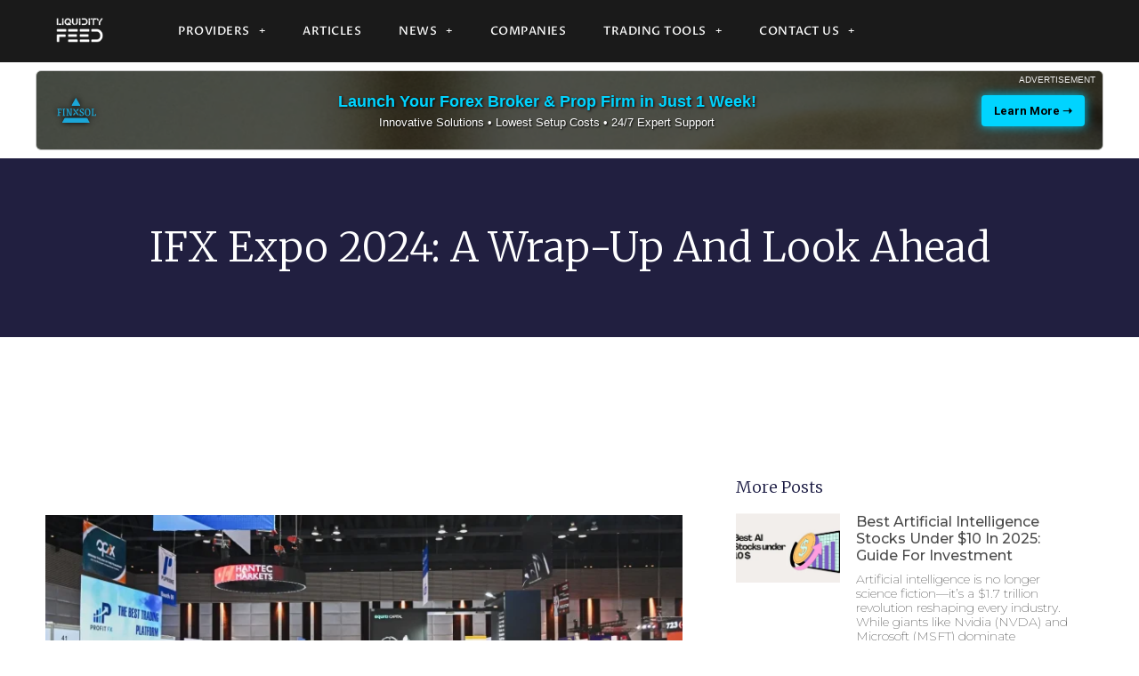

--- FILE ---
content_type: text/css
request_url: https://liquidityfeed.com/wp-content/uploads/elementor/css/post-9.css?ver=1768093589
body_size: 108
content:
.elementor-kit-9{--e-global-color-primary:#000000;--e-global-color-secondary:#1A5F23;--e-global-color-text:#000000;--e-global-color-accent:#F0F9EB;--e-global-color-9ffbc57:#0F3D14;--e-global-typography-primary-font-family:"Roboto";--e-global-typography-primary-font-weight:600;--e-global-typography-secondary-font-family:"Roboto";--e-global-typography-secondary-font-size:16px;--e-global-typography-secondary-font-weight:400;--e-global-typography-text-font-family:"Roboto";--e-global-typography-text-font-size:16px;--e-global-typography-text-font-weight:400;--e-global-typography-accent-font-family:"Roboto";--e-global-typography-accent-font-size:16px;--e-global-typography-accent-font-weight:500;color:#1A1A1A;font-family:"Roboto", Sans-serif;}.elementor-kit-9 e-page-transition{background-color:#30474a;}.elementor-kit-9 a{color:#317BA3;font-family:"Roboto", Sans-serif;}.elementor-kit-9 a:hover{color:#033B58;font-family:"Roboto", Sans-serif;}.elementor-kit-9 h1{font-family:"Roboto", Sans-serif;}.elementor-kit-9 h2{font-family:"Roboto", Sans-serif;}.elementor-kit-9 h3{font-family:"Roboto", Sans-serif;}.elementor-kit-9 h4{font-family:"Roboto", Sans-serif;}.elementor-kit-9 h5{font-family:"Roboto", Sans-serif;}.elementor-kit-9 h6{font-family:"Roboto", Sans-serif;}.elementor-section.elementor-section-boxed > .elementor-container{max-width:1140px;}.e-con{--container-max-width:1140px;}.elementor-widget:not(:last-child){--kit-widget-spacing:20px;}.elementor-element{--widgets-spacing:20px 20px;--widgets-spacing-row:20px;--widgets-spacing-column:20px;}{}h1.entry-title{display:var(--page-title-display);}.site-header .site-branding{flex-direction:column;align-items:stretch;}.site-header{padding-inline-end:0px;padding-inline-start:0px;}.site-footer .site-branding{flex-direction:column;align-items:stretch;}.site-footer .site-description{font-family:"Roboto", Sans-serif;}@media(max-width:1024px){.elementor-section.elementor-section-boxed > .elementor-container{max-width:1024px;}.e-con{--container-max-width:1024px;}}@media(max-width:767px){.elementor-section.elementor-section-boxed > .elementor-container{max-width:810px;}.e-con{--container-max-width:810px;--container-default-padding-top:0px;--container-default-padding-right:0px;--container-default-padding-bottom:0px;--container-default-padding-left:0px;}.site-header .site-branding{gap:0px;}.site-header .header-inner{width:0px;max-width:100%;}.site-header{padding-inline-end:0px;padding-inline-start:0px;}}

--- FILE ---
content_type: text/css
request_url: https://liquidityfeed.com/wp-content/uploads/elementor/css/post-5804.css?ver=1768093589
body_size: 898
content:
.elementor-5804 .elementor-element.elementor-element-868ccfd > .elementor-container > .elementor-column > .elementor-widget-wrap{align-content:center;align-items:center;}.elementor-5804 .elementor-element.elementor-element-868ccfd:not(.elementor-motion-effects-element-type-background), .elementor-5804 .elementor-element.elementor-element-868ccfd > .elementor-motion-effects-container > .elementor-motion-effects-layer{background-color:#1a1a1a;}.elementor-5804 .elementor-element.elementor-element-868ccfd > .elementor-background-overlay{background-color:#000000;opacity:0.5;transition:background 0.3s, border-radius 0.3s, opacity 0.3s;}.elementor-5804 .elementor-element.elementor-element-868ccfd{transition:background 0.3s, border 0.3s, border-radius 0.3s, box-shadow 0.3s;padding:0px 0px 0px 0px;}.elementor-bc-flex-widget .elementor-5804 .elementor-element.elementor-element-36b3b8c9.elementor-column .elementor-widget-wrap{align-items:flex-end;}.elementor-5804 .elementor-element.elementor-element-36b3b8c9.elementor-column.elementor-element[data-element_type="column"] > .elementor-widget-wrap.elementor-element-populated{align-content:flex-end;align-items:flex-end;}.elementor-5804 .elementor-element.elementor-element-36b3b8c9.elementor-column > .elementor-widget-wrap{justify-content:center;}.elementor-5804 .elementor-element.elementor-element-36b3b8c9 > .elementor-element-populated{padding:1em 1em 1em 1em;}.elementor-5804 .elementor-element.elementor-element-158e475{width:var( --container-widget-width, 37.893% );max-width:37.893%;padding:0px 0px 0px 0px;--container-widget-width:37.893%;--container-widget-flex-grow:0;text-align:center;}.elementor-5804 .elementor-element.elementor-element-158e475.elementor-element{--flex-grow:0;--flex-shrink:0;}.elementor-5804 .elementor-element.elementor-element-158e475 img{width:170px;opacity:1;}.elementor-5804 .elementor-element.elementor-element-7b3439e{width:var( --container-widget-width, 99.628% );max-width:99.628%;--container-widget-width:99.628%;--container-widget-flex-grow:0;--e-nav-menu-horizontal-menu-item-margin:calc( 0px / 2 );--nav-menu-icon-size:15px;}.elementor-5804 .elementor-element.elementor-element-7b3439e.elementor-element{--flex-grow:0;--flex-shrink:0;}.elementor-5804 .elementor-element.elementor-element-7b3439e .elementor-nav-menu .elementor-item{font-family:"Proza Libre", Sans-serif;font-size:0.8rem;font-weight:500;text-transform:uppercase;letter-spacing:0.5px;}.elementor-5804 .elementor-element.elementor-element-7b3439e .elementor-nav-menu--main .elementor-item{color:#ffffff;fill:#ffffff;padding-left:21px;padding-right:21px;padding-top:25px;padding-bottom:25px;}.elementor-5804 .elementor-element.elementor-element-7b3439e .elementor-nav-menu--main .elementor-item:hover,
					.elementor-5804 .elementor-element.elementor-element-7b3439e .elementor-nav-menu--main .elementor-item.elementor-item-active,
					.elementor-5804 .elementor-element.elementor-element-7b3439e .elementor-nav-menu--main .elementor-item.highlighted,
					.elementor-5804 .elementor-element.elementor-element-7b3439e .elementor-nav-menu--main .elementor-item:focus{color:#ffffff;}.elementor-5804 .elementor-element.elementor-element-7b3439e .elementor-nav-menu--main:not(.e--pointer-framed) .elementor-item:before,
					.elementor-5804 .elementor-element.elementor-element-7b3439e .elementor-nav-menu--main:not(.e--pointer-framed) .elementor-item:after{background-color:rgba(106,196,175,0);}.elementor-5804 .elementor-element.elementor-element-7b3439e .e--pointer-framed .elementor-item:before,
					.elementor-5804 .elementor-element.elementor-element-7b3439e .e--pointer-framed .elementor-item:after{border-color:rgba(106,196,175,0);}.elementor-5804 .elementor-element.elementor-element-7b3439e .elementor-nav-menu--main .elementor-item.elementor-item-active{color:#FFFFFF;}.elementor-5804 .elementor-element.elementor-element-7b3439e .elementor-nav-menu--main:not(.e--pointer-framed) .elementor-item.elementor-item-active:before,
					.elementor-5804 .elementor-element.elementor-element-7b3439e .elementor-nav-menu--main:not(.e--pointer-framed) .elementor-item.elementor-item-active:after{background-color:rgba(169,202,110,0);}.elementor-5804 .elementor-element.elementor-element-7b3439e .e--pointer-framed .elementor-item.elementor-item-active:before,
					.elementor-5804 .elementor-element.elementor-element-7b3439e .e--pointer-framed .elementor-item.elementor-item-active:after{border-color:rgba(169,202,110,0);}.elementor-5804 .elementor-element.elementor-element-7b3439e .elementor-nav-menu--main:not(.elementor-nav-menu--layout-horizontal) .elementor-nav-menu > li:not(:last-child){margin-bottom:0px;}.elementor-5804 .elementor-element.elementor-element-7b3439e .elementor-nav-menu--dropdown a, .elementor-5804 .elementor-element.elementor-element-7b3439e .elementor-menu-toggle{color:#ffffff;fill:#ffffff;}.elementor-5804 .elementor-element.elementor-element-7b3439e .elementor-nav-menu--dropdown{background-color:#222222;border-radius:0px 0px 0px 0px;}.elementor-5804 .elementor-element.elementor-element-7b3439e .elementor-nav-menu--dropdown a:hover,
					.elementor-5804 .elementor-element.elementor-element-7b3439e .elementor-nav-menu--dropdown a:focus,
					.elementor-5804 .elementor-element.elementor-element-7b3439e .elementor-nav-menu--dropdown a.elementor-item-active,
					.elementor-5804 .elementor-element.elementor-element-7b3439e .elementor-nav-menu--dropdown a.highlighted,
					.elementor-5804 .elementor-element.elementor-element-7b3439e .elementor-menu-toggle:hover,
					.elementor-5804 .elementor-element.elementor-element-7b3439e .elementor-menu-toggle:focus{color:#ffffff;}.elementor-5804 .elementor-element.elementor-element-7b3439e .elementor-nav-menu--dropdown a:hover,
					.elementor-5804 .elementor-element.elementor-element-7b3439e .elementor-nav-menu--dropdown a:focus,
					.elementor-5804 .elementor-element.elementor-element-7b3439e .elementor-nav-menu--dropdown a.elementor-item-active,
					.elementor-5804 .elementor-element.elementor-element-7b3439e .elementor-nav-menu--dropdown a.highlighted{background-color:#333333;}.elementor-5804 .elementor-element.elementor-element-7b3439e .elementor-nav-menu--dropdown a.elementor-item-active{color:#ffffff;background-color:#282828;}.elementor-5804 .elementor-element.elementor-element-7b3439e .elementor-nav-menu--dropdown .elementor-item, .elementor-5804 .elementor-element.elementor-element-7b3439e .elementor-nav-menu--dropdown  .elementor-sub-item{font-family:"Proza Libre", Sans-serif;font-size:0.6rem;font-weight:300;}.elementor-5804 .elementor-element.elementor-element-7b3439e .elementor-nav-menu--dropdown li:first-child a{border-top-left-radius:0px;border-top-right-radius:0px;}.elementor-5804 .elementor-element.elementor-element-7b3439e .elementor-nav-menu--dropdown li:last-child a{border-bottom-right-radius:0px;border-bottom-left-radius:0px;}.elementor-5804 .elementor-element.elementor-element-7b3439e .elementor-nav-menu--dropdown a{padding-left:0px;padding-right:0px;padding-top:6px;padding-bottom:6px;}.elementor-5804 .elementor-element.elementor-element-7b3439e .elementor-nav-menu--main > .elementor-nav-menu > li > .elementor-nav-menu--dropdown, .elementor-5804 .elementor-element.elementor-element-7b3439e .elementor-nav-menu__container.elementor-nav-menu--dropdown{margin-top:0px !important;}.elementor-5804 .elementor-element.elementor-element-7b3439e div.elementor-menu-toggle{color:#ffffff;}.elementor-5804 .elementor-element.elementor-element-7b3439e div.elementor-menu-toggle svg{fill:#ffffff;}.elementor-theme-builder-content-area{height:400px;}.elementor-location-header:before, .elementor-location-footer:before{content:"";display:table;clear:both;}@media(min-width:768px){.elementor-5804 .elementor-element.elementor-element-36b3b8c9{width:14%;}.elementor-5804 .elementor-element.elementor-element-4991acc1{width:86%;}}@media(max-width:1024px) and (min-width:768px){.elementor-5804 .elementor-element.elementor-element-36b3b8c9{width:30%;}.elementor-5804 .elementor-element.elementor-element-4991acc1{width:40%;}}@media(max-width:1024px){.elementor-5804 .elementor-element.elementor-element-868ccfd{padding:15px 0px 15px 0px;}.elementor-5804 .elementor-element.elementor-element-36b3b8c9 > .elementor-element-populated{padding:0px 0px 0px 20px;}.elementor-5804 .elementor-element.elementor-element-158e475{width:var( --container-widget-width, 57.438px );max-width:57.438px;--container-widget-width:57.438px;--container-widget-flex-grow:0;}.elementor-5804 .elementor-element.elementor-element-7b3439e .elementor-nav-menu--dropdown .elementor-item, .elementor-5804 .elementor-element.elementor-element-7b3439e .elementor-nav-menu--dropdown  .elementor-sub-item{font-size:16px;}.elementor-5804 .elementor-element.elementor-element-7b3439e .elementor-nav-menu--dropdown a{padding-left:20px;padding-right:20px;padding-top:12px;padding-bottom:12px;}}@media(max-width:767px){.elementor-5804 .elementor-element.elementor-element-36b3b8c9{width:50%;}.elementor-5804 .elementor-element.elementor-element-36b3b8c9 > .elementor-element-populated{padding:0px 0px 0px 0px;}.elementor-5804 .elementor-element.elementor-element-158e475{width:var( --container-widget-width, 72.477px );max-width:72.477px;--container-widget-width:72.477px;--container-widget-flex-grow:0;}.elementor-5804 .elementor-element.elementor-element-4991acc1{width:50%;}.elementor-5804 .elementor-element.elementor-element-7b3439e{margin:20px 0px calc(var(--kit-widget-spacing, 0px) + 20px) 0px;}}

--- FILE ---
content_type: text/css
request_url: https://liquidityfeed.com/wp-content/uploads/elementor/css/post-121.css?ver=1768093589
body_size: 1457
content:
.elementor-121 .elementor-element.elementor-element-7a8a052 > .elementor-container > .elementor-column > .elementor-widget-wrap{align-content:center;align-items:center;}.elementor-121 .elementor-element.elementor-element-7a8a052:not(.elementor-motion-effects-element-type-background), .elementor-121 .elementor-element.elementor-element-7a8a052 > .elementor-motion-effects-container > .elementor-motion-effects-layer{background-color:#000000;}.elementor-121 .elementor-element.elementor-element-7a8a052 > .elementor-background-overlay{background-color:#171A1D;opacity:1;transition:background 0.3s, border-radius 0.3s, opacity 0.3s;}.elementor-121 .elementor-element.elementor-element-7a8a052{transition:background 0.3s, border 0.3s, border-radius 0.3s, box-shadow 0.3s;padding:75px 0px 30px 0px;}.elementor-bc-flex-widget .elementor-121 .elementor-element.elementor-element-fca79e6.elementor-column .elementor-widget-wrap{align-items:flex-start;}.elementor-121 .elementor-element.elementor-element-fca79e6.elementor-column.elementor-element[data-element_type="column"] > .elementor-widget-wrap.elementor-element-populated{align-content:flex-start;align-items:flex-start;}.elementor-121 .elementor-element.elementor-element-fca79e6 > .elementor-element-populated, .elementor-121 .elementor-element.elementor-element-fca79e6 > .elementor-element-populated > .elementor-background-overlay, .elementor-121 .elementor-element.elementor-element-fca79e6 > .elementor-background-slideshow{border-radius:0px 0px 0px 0px;}.elementor-121 .elementor-element.elementor-element-fca79e6 > .elementor-element-populated{padding:0em 0em 0em 0em;}.elementor-121 .elementor-element.elementor-element-4a1bda8{margin:8px 0px calc(var(--kit-widget-spacing, 0px) + 0px) 0px;text-align:start;}.elementor-121 .elementor-element.elementor-element-4a1bda8 img{width:63px;max-width:100%;}.elementor-121 .elementor-element.elementor-element-4a1bda8:hover img{filter:brightness( 100% ) contrast( 100% ) saturate( 100% ) blur( 0px ) hue-rotate( 0deg );}.elementor-121 .elementor-element.elementor-element-24c705b{margin:30px 0px calc(var(--kit-widget-spacing, 0px) + 4px) 0px;text-align:start;font-family:"Source Sans Pro", Sans-serif;font-size:0.8rem;line-height:1.8em;letter-spacing:1px;color:#676767;}.elementor-121 .elementor-element.elementor-element-39cc1e2 > .elementor-element-populated{border-style:solid;border-width:0px 0px 0px 1px;border-color:#4D4D4D;margin:0px 0px 0px 16px;--e-column-margin-right:0px;--e-column-margin-left:16px;}.elementor-121 .elementor-element.elementor-element-39cc1e2 > .elementor-element-populated, .elementor-121 .elementor-element.elementor-element-39cc1e2 > .elementor-element-populated > .elementor-background-overlay, .elementor-121 .elementor-element.elementor-element-39cc1e2 > .elementor-background-slideshow{border-radius:0px 0px 0px 0px;}.elementor-121 .elementor-element.elementor-element-0caccd2{--display:flex;--flex-direction:row;--container-widget-width:calc( ( 1 - var( --container-widget-flex-grow ) ) * 100% );--container-widget-height:100%;--container-widget-flex-grow:1;--container-widget-align-self:stretch;--flex-wrap-mobile:wrap;--align-items:stretch;--gap:5% 5%;--row-gap:5%;--column-gap:5%;--margin-top:15%;--margin-bottom:5%;--margin-left:0%;--margin-right:0%;--padding-top:0%;--padding-bottom:0%;--padding-left:3%;--padding-right:3%;}.elementor-bc-flex-widget .elementor-121 .elementor-element.elementor-element-ee3ce54.elementor-column .elementor-widget-wrap{align-items:flex-start;}.elementor-121 .elementor-element.elementor-element-ee3ce54.elementor-column.elementor-element[data-element_type="column"] > .elementor-widget-wrap.elementor-element-populated{align-content:flex-start;align-items:flex-start;}.elementor-121 .elementor-element.elementor-element-ee3ce54 > .elementor-element-populated{padding:1em 1em 1em 1em;}.elementor-121 .elementor-element.elementor-element-5f08b36{margin:0px 0px calc(var(--kit-widget-spacing, 0px) + 0px) 0px;padding:0px 0px 0px 0px;}.elementor-121 .elementor-element.elementor-element-5f08b36 .elementor-heading-title{font-family:"Roboto", Sans-serif;font-size:0.75rem;font-weight:500;text-transform:uppercase;letter-spacing:1px;color:#ffffff;}.elementor-121 .elementor-element.elementor-element-c72f68e.elementor-element{--flex-grow:0;--flex-shrink:0;}.elementor-121 .elementor-element.elementor-element-c72f68e .elementor-icon-list-items:not(.elementor-inline-items) .elementor-icon-list-item:not(:last-child){padding-block-end:calc(8px/2);}.elementor-121 .elementor-element.elementor-element-c72f68e .elementor-icon-list-items:not(.elementor-inline-items) .elementor-icon-list-item:not(:first-child){margin-block-start:calc(8px/2);}.elementor-121 .elementor-element.elementor-element-c72f68e .elementor-icon-list-items.elementor-inline-items .elementor-icon-list-item{margin-inline:calc(8px/2);}.elementor-121 .elementor-element.elementor-element-c72f68e .elementor-icon-list-items.elementor-inline-items{margin-inline:calc(-8px/2);}.elementor-121 .elementor-element.elementor-element-c72f68e .elementor-icon-list-items.elementor-inline-items .elementor-icon-list-item:after{inset-inline-end:calc(-8px/2);}.elementor-121 .elementor-element.elementor-element-c72f68e .elementor-icon-list-icon i{color:#cc9955;transition:color 0.3s;}.elementor-121 .elementor-element.elementor-element-c72f68e .elementor-icon-list-icon svg{fill:#cc9955;transition:fill 0.3s;}.elementor-121 .elementor-element.elementor-element-c72f68e{--e-icon-list-icon-size:16px;--icon-vertical-offset:0px;}.elementor-121 .elementor-element.elementor-element-c72f68e .elementor-icon-list-icon{padding-inline-end:16px;}.elementor-121 .elementor-element.elementor-element-c72f68e .elementor-icon-list-item > .elementor-icon-list-text, .elementor-121 .elementor-element.elementor-element-c72f68e .elementor-icon-list-item > a{font-family:"Roboto", Sans-serif;font-size:0.875rem;line-height:1.5em;}.elementor-121 .elementor-element.elementor-element-c72f68e .elementor-icon-list-text{color:rgba(255,255,255,0.7);transition:color 0.3s;}.elementor-121 .elementor-element.elementor-element-c72f68e .elementor-icon-list-item:hover .elementor-icon-list-text{color:#cc9955;}.elementor-121 .elementor-element.elementor-element-fe650ac.elementor-element{--flex-grow:0;--flex-shrink:0;}.elementor-121 .elementor-element.elementor-element-fe650ac .elementor-icon-list-items:not(.elementor-inline-items) .elementor-icon-list-item:not(:last-child){padding-block-end:calc(8px/2);}.elementor-121 .elementor-element.elementor-element-fe650ac .elementor-icon-list-items:not(.elementor-inline-items) .elementor-icon-list-item:not(:first-child){margin-block-start:calc(8px/2);}.elementor-121 .elementor-element.elementor-element-fe650ac .elementor-icon-list-items.elementor-inline-items .elementor-icon-list-item{margin-inline:calc(8px/2);}.elementor-121 .elementor-element.elementor-element-fe650ac .elementor-icon-list-items.elementor-inline-items{margin-inline:calc(-8px/2);}.elementor-121 .elementor-element.elementor-element-fe650ac .elementor-icon-list-items.elementor-inline-items .elementor-icon-list-item:after{inset-inline-end:calc(-8px/2);}.elementor-121 .elementor-element.elementor-element-fe650ac .elementor-icon-list-icon i{color:#cc9955;transition:color 0.3s;}.elementor-121 .elementor-element.elementor-element-fe650ac .elementor-icon-list-icon svg{fill:#cc9955;transition:fill 0.3s;}.elementor-121 .elementor-element.elementor-element-fe650ac{--e-icon-list-icon-size:16px;--icon-vertical-offset:0px;}.elementor-121 .elementor-element.elementor-element-fe650ac .elementor-icon-list-icon{padding-inline-end:16px;}.elementor-121 .elementor-element.elementor-element-fe650ac .elementor-icon-list-item > .elementor-icon-list-text, .elementor-121 .elementor-element.elementor-element-fe650ac .elementor-icon-list-item > a{font-family:"Roboto", Sans-serif;font-size:0.875rem;line-height:1.5em;}.elementor-121 .elementor-element.elementor-element-fe650ac .elementor-icon-list-text{color:rgba(255,255,255,0.7);transition:color 0.3s;}.elementor-121 .elementor-element.elementor-element-4ad158c > .elementor-widget-wrap > .elementor-widget:not(.elementor-widget__width-auto):not(.elementor-widget__width-initial):not(:last-child):not(.elementor-absolute){--kit-widget-spacing:0px;}.elementor-121 .elementor-element.elementor-element-4ad158c > .elementor-element-populated{padding:0px 10px 10px 10px;}.elementor-bc-flex-widget .elementor-121 .elementor-element.elementor-element-f32ae34.elementor-column .elementor-widget-wrap{align-items:flex-start;}.elementor-121 .elementor-element.elementor-element-f32ae34.elementor-column.elementor-element[data-element_type="column"] > .elementor-widget-wrap.elementor-element-populated{align-content:flex-start;align-items:flex-start;}.elementor-121 .elementor-element.elementor-element-f32ae34 > .elementor-element-populated{padding:1em 1em 1em 1em;}.elementor-121 .elementor-element.elementor-element-4986425 .elementor-heading-title{font-family:"Roboto", Sans-serif;font-size:0.75rem;font-weight:500;text-transform:uppercase;letter-spacing:1px;color:#ffffff;}.elementor-121 .elementor-element.elementor-element-b698f81 .elementor-icon-list-items:not(.elementor-inline-items) .elementor-icon-list-item:not(:last-child){padding-block-end:calc(8px/2);}.elementor-121 .elementor-element.elementor-element-b698f81 .elementor-icon-list-items:not(.elementor-inline-items) .elementor-icon-list-item:not(:first-child){margin-block-start:calc(8px/2);}.elementor-121 .elementor-element.elementor-element-b698f81 .elementor-icon-list-items.elementor-inline-items .elementor-icon-list-item{margin-inline:calc(8px/2);}.elementor-121 .elementor-element.elementor-element-b698f81 .elementor-icon-list-items.elementor-inline-items{margin-inline:calc(-8px/2);}.elementor-121 .elementor-element.elementor-element-b698f81 .elementor-icon-list-items.elementor-inline-items .elementor-icon-list-item:after{inset-inline-end:calc(-8px/2);}.elementor-121 .elementor-element.elementor-element-b698f81 .elementor-icon-list-icon i{color:#cc9955;transition:color 0.3s;}.elementor-121 .elementor-element.elementor-element-b698f81 .elementor-icon-list-icon svg{fill:#cc9955;transition:fill 0.3s;}.elementor-121 .elementor-element.elementor-element-b698f81{--e-icon-list-icon-size:16px;--icon-vertical-offset:0px;}.elementor-121 .elementor-element.elementor-element-b698f81 .elementor-icon-list-icon{padding-inline-end:0px;}.elementor-121 .elementor-element.elementor-element-b698f81 .elementor-icon-list-item > .elementor-icon-list-text, .elementor-121 .elementor-element.elementor-element-b698f81 .elementor-icon-list-item > a{font-family:"Roboto", Sans-serif;font-size:0.875rem;line-height:1.5em;}.elementor-121 .elementor-element.elementor-element-b698f81 .elementor-icon-list-text{color:rgba(255,255,255,0.7);transition:color 0.3s;}.elementor-121 .elementor-element.elementor-element-b698f81 .elementor-icon-list-item:hover .elementor-icon-list-text{color:#cc9955;}.elementor-121 .elementor-element.elementor-element-858f225{--display:flex;--flex-direction:column;--container-widget-width:100%;--container-widget-height:initial;--container-widget-flex-grow:0;--container-widget-align-self:initial;--flex-wrap-mobile:wrap;--overlay-opacity:1;border-style:solid;--border-style:solid;border-width:0px 0px 0px 0px;--border-top-width:0px;--border-right-width:0px;--border-bottom-width:0px;--border-left-width:0px;--padding-top:75px;--padding-bottom:30px;--padding-left:0px;--padding-right:0px;}.elementor-121 .elementor-element.elementor-element-858f225:not(.elementor-motion-effects-element-type-background), .elementor-121 .elementor-element.elementor-element-858f225 > .elementor-motion-effects-container > .elementor-motion-effects-layer{background-color:#000000;}.elementor-121 .elementor-element.elementor-element-858f225::before, .elementor-121 .elementor-element.elementor-element-858f225 > .elementor-background-video-container::before, .elementor-121 .elementor-element.elementor-element-858f225 > .e-con-inner > .elementor-background-video-container::before, .elementor-121 .elementor-element.elementor-element-858f225 > .elementor-background-slideshow::before, .elementor-121 .elementor-element.elementor-element-858f225 > .e-con-inner > .elementor-background-slideshow::before, .elementor-121 .elementor-element.elementor-element-858f225 > .elementor-motion-effects-container > .elementor-motion-effects-layer::before{background-color:#171A1D;--background-overlay:'';}.elementor-121 .elementor-element.elementor-element-ab8c3bc{--divider-border-style:solid;--divider-color:#4D4D4D;--divider-border-width:1px;}.elementor-121 .elementor-element.elementor-element-ab8c3bc .elementor-divider-separator{width:100%;}.elementor-121 .elementor-element.elementor-element-ab8c3bc .elementor-divider{padding-block-start:2px;padding-block-end:2px;}.elementor-121 .elementor-element.elementor-element-1c399e6{font-family:"Roboto", Sans-serif;font-size:14px;font-weight:400;color:#696969;}.elementor-121 .elementor-element.elementor-element-ee9e805.elementor-element{--flex-grow:0;--flex-shrink:0;}.elementor-121 .elementor-element.elementor-element-ee9e805 .elementor-icon-list-items:not(.elementor-inline-items) .elementor-icon-list-item:not(:last-child){padding-block-end:calc(8px/2);}.elementor-121 .elementor-element.elementor-element-ee9e805 .elementor-icon-list-items:not(.elementor-inline-items) .elementor-icon-list-item:not(:first-child){margin-block-start:calc(8px/2);}.elementor-121 .elementor-element.elementor-element-ee9e805 .elementor-icon-list-items.elementor-inline-items .elementor-icon-list-item{margin-inline:calc(8px/2);}.elementor-121 .elementor-element.elementor-element-ee9e805 .elementor-icon-list-items.elementor-inline-items{margin-inline:calc(-8px/2);}.elementor-121 .elementor-element.elementor-element-ee9e805 .elementor-icon-list-items.elementor-inline-items .elementor-icon-list-item:after{inset-inline-end:calc(-8px/2);}.elementor-121 .elementor-element.elementor-element-ee9e805 .elementor-icon-list-icon i{color:#cc9955;transition:color 0.3s;}.elementor-121 .elementor-element.elementor-element-ee9e805 .elementor-icon-list-icon svg{fill:#cc9955;transition:fill 0.3s;}.elementor-121 .elementor-element.elementor-element-ee9e805{--e-icon-list-icon-size:16px;--icon-vertical-offset:0px;}.elementor-121 .elementor-element.elementor-element-ee9e805 .elementor-icon-list-icon{padding-inline-end:16px;}.elementor-121 .elementor-element.elementor-element-ee9e805 .elementor-icon-list-item > .elementor-icon-list-text, .elementor-121 .elementor-element.elementor-element-ee9e805 .elementor-icon-list-item > a{font-family:"Roboto", Sans-serif;font-size:0.875rem;line-height:1.5em;}.elementor-121 .elementor-element.elementor-element-ee9e805 .elementor-icon-list-text{color:rgba(255,255,255,0.7);transition:color 0.3s;}.elementor-121 .elementor-element.elementor-element-ee9e805 .elementor-icon-list-item:hover .elementor-icon-list-text{color:#cc9955;}.elementor-121 .elementor-element.elementor-element-04f793f{font-family:"Roboto", Sans-serif;font-size:14px;font-weight:400;color:#4D4D4D;}.elementor-theme-builder-content-area{height:400px;}.elementor-location-header:before, .elementor-location-footer:before{content:"";display:table;clear:both;}@media(max-width:1024px){.elementor-121 .elementor-element.elementor-element-7a8a052{padding:100px 25px 100px 25px;}.elementor-121 .elementor-element.elementor-element-0caccd2{--justify-content:space-between;--flex-wrap:wrap;}.elementor-121 .elementor-element.elementor-element-4ad158c > .elementor-element-populated{padding:40px 10px 10px 10px;}.elementor-121 .elementor-element.elementor-element-858f225{--padding-top:100px;--padding-bottom:100px;--padding-left:25px;--padding-right:25px;}}@media(max-width:767px){.elementor-121 .elementor-element.elementor-element-7a8a052{padding:50px 20px 50px 20px;}.elementor-121 .elementor-element.elementor-element-0caccd2{--gap:40px 40px;--row-gap:40px;--column-gap:40px;--margin-top:20%;--margin-bottom:5%;--margin-left:0%;--margin-right:0%;--padding-top:0%;--padding-bottom:0%;--padding-left:5%;--padding-right:5%;}.elementor-121 .elementor-element.elementor-element-c72f68e{width:var( --container-widget-width, 195px );max-width:195px;--container-widget-width:195px;--container-widget-flex-grow:0;}.elementor-121 .elementor-element.elementor-element-fe650ac{width:var( --container-widget-width, 210px );max-width:210px;--container-widget-width:210px;--container-widget-flex-grow:0;}.elementor-121 .elementor-element.elementor-element-858f225{--padding-top:50px;--padding-bottom:50px;--padding-left:20px;--padding-right:20px;}.elementor-121 .elementor-element.elementor-element-ee9e805{width:var( --container-widget-width, 195px );max-width:195px;--container-widget-width:195px;--container-widget-flex-grow:0;}}@media(min-width:768px){.elementor-121 .elementor-element.elementor-element-0caccd2{--content-width:1600px;}}@media(max-width:1024px) and (min-width:768px){.elementor-121 .elementor-element.elementor-element-4ad158c{width:50%;}}

--- FILE ---
content_type: text/css
request_url: https://liquidityfeed.com/wp-content/uploads/elementor/css/post-2698.css?ver=1768131826
body_size: 754
content:
.elementor-2698 .elementor-element.elementor-element-7e3625a9{--display:flex;--min-height:201px;--flex-direction:column;--container-widget-width:calc( ( 1 - var( --container-widget-flex-grow ) ) * 100% );--container-widget-height:initial;--container-widget-flex-grow:0;--container-widget-align-self:initial;--flex-wrap-mobile:wrap;--justify-content:center;--align-items:center;--gap:10px 10px;--row-gap:10px;--column-gap:10px;--padding-top:0%;--padding-bottom:0%;--padding-left:4%;--padding-right:4%;}.elementor-2698 .elementor-element.elementor-element-7e3625a9:not(.elementor-motion-effects-element-type-background), .elementor-2698 .elementor-element.elementor-element-7e3625a9 > .elementor-motion-effects-container > .elementor-motion-effects-layer{background-color:#211f40;}.elementor-2698 .elementor-element.elementor-element-15646657{text-align:center;}.elementor-2698 .elementor-element.elementor-element-15646657 .elementor-heading-title{font-family:"Merriweather", Sans-serif;font-size:45px;font-weight:300;text-transform:capitalize;line-height:1.5em;color:#ffffff;}.elementor-2698 .elementor-element.elementor-element-7d7120b5{--display:flex;--flex-direction:row;--container-widget-width:calc( ( 1 - var( --container-widget-flex-grow ) ) * 100% );--container-widget-height:100%;--container-widget-flex-grow:1;--container-widget-align-self:stretch;--flex-wrap-mobile:wrap;--align-items:stretch;--gap:10px 10px;--row-gap:10px;--column-gap:10px;--margin-top:150px;--margin-bottom:80px;--margin-left:0px;--margin-right:0px;--padding-top:0%;--padding-bottom:0%;--padding-left:4%;--padding-right:4%;}.elementor-2698 .elementor-element.elementor-element-1562d1{--display:flex;--padding-top:0px;--padding-bottom:0px;--padding-left:0px;--padding-right:50px;}.elementor-2698 .elementor-element.elementor-element-42ef017{padding:0px 0px 0px 30px;border-style:solid;border-width:0px 0px 0px 4px;border-color:#d3b574;font-family:"Merriweather", Sans-serif;font-size:28px;font-weight:300;text-transform:capitalize;line-height:1.4em;color:#16163f;}.elementor-2698 .elementor-element.elementor-element-8490ba6{margin:50px 0px calc(var(--kit-widget-spacing, 0px) + 0px) 0px;text-align:start;}.elementor-2698 .elementor-element.elementor-element-8490ba6 img{width:100%;}.elementor-2698 .elementor-element.elementor-element-43bb69d5{margin:50px 0px calc(var(--kit-widget-spacing, 0px) + 0px) 0px;text-align:start;color:#4a4a4a;font-family:"Montserrat", Sans-serif;font-size:16px;}.elementor-2698 .elementor-element.elementor-element-4fc92a9d{--display:flex;}.elementor-2698 .elementor-element.elementor-element-6de1f053 .elementor-heading-title{font-family:"Merriweather", Sans-serif;font-size:18px;font-weight:300;text-transform:capitalize;color:#16163f;}.elementor-2698 .elementor-element.elementor-element-205b3afa{--grid-row-gap:35px;--grid-column-gap:30px;}.elementor-2698 .elementor-element.elementor-element-205b3afa > .elementor-widget-container{padding:20px 0px 0px 0px;}.elementor-2698 .elementor-element.elementor-element-205b3afa .elementor-posts-container .elementor-post__thumbnail{padding-bottom:calc( 0.66 * 100% );}.elementor-2698 .elementor-element.elementor-element-205b3afa:after{content:"0.66";}.elementor-2698 .elementor-element.elementor-element-205b3afa .elementor-post__thumbnail__link{width:30%;}.elementor-2698 .elementor-element.elementor-element-205b3afa.elementor-posts--thumbnail-left .elementor-post__thumbnail__link{margin-right:18px;}.elementor-2698 .elementor-element.elementor-element-205b3afa.elementor-posts--thumbnail-right .elementor-post__thumbnail__link{margin-left:18px;}.elementor-2698 .elementor-element.elementor-element-205b3afa.elementor-posts--thumbnail-top .elementor-post__thumbnail__link{margin-bottom:18px;}.elementor-2698 .elementor-element.elementor-element-205b3afa .elementor-post__title, .elementor-2698 .elementor-element.elementor-element-205b3afa .elementor-post__title a{color:#4a4a4a;font-family:"Montserrat", Sans-serif;font-size:16px;font-weight:500;text-transform:capitalize;}.elementor-2698 .elementor-element.elementor-element-205b3afa .elementor-post__title{margin-bottom:9px;}.elementor-2698 .elementor-element.elementor-element-205b3afa .elementor-post__excerpt p{color:#4a4a4a;font-family:"Montserrat", Sans-serif;font-size:14px;font-weight:200;line-height:1.2em;}.elementor-2698 .elementor-element.elementor-element-217ede6f{--display:flex;--flex-direction:column;--container-widget-width:calc( ( 1 - var( --container-widget-flex-grow ) ) * 100% );--container-widget-height:initial;--container-widget-flex-grow:0;--container-widget-align-self:initial;--flex-wrap-mobile:wrap;--align-items:stretch;--gap:10px 10px;--row-gap:10px;--column-gap:10px;--margin-top:0px;--margin-bottom:150px;--margin-left:0px;--margin-right:0px;--padding-top:0%;--padding-bottom:0%;--padding-left:4%;--padding-right:4%;}.elementor-2698 .elementor-element.elementor-element-b02ba0 span.post-navigation__prev--label{color:#4a4a4a;}.elementor-2698 .elementor-element.elementor-element-b02ba0 span.post-navigation__next--label{color:#4a4a4a;}.elementor-2698 .elementor-element.elementor-element-b02ba0 span.post-navigation__prev--label, .elementor-2698 .elementor-element.elementor-element-b02ba0 span.post-navigation__next--label{font-family:"Montserrat", Sans-serif;font-size:16px;font-weight:400;text-transform:capitalize;}.elementor-2698 .elementor-element.elementor-element-b02ba0 span.post-navigation__prev--title, .elementor-2698 .elementor-element.elementor-element-b02ba0 span.post-navigation__next--title{color:#16163f;font-family:"Merriweather", Sans-serif;font-size:20px;text-transform:capitalize;}.elementor-2698 .elementor-element.elementor-element-b02ba0 .post-navigation__arrow-wrapper{color:#16163f;fill:#16163f;font-size:21px;}.elementor-2698 .elementor-element.elementor-element-b02ba0 .elementor-post-navigation__link a {gap:20px;}.elementor-2698 .elementor-element.elementor-element-b02ba0 .elementor-post-navigation__separator{background-color:#d2d1d8;width:1px;}.elementor-2698 .elementor-element.elementor-element-b02ba0 .elementor-post-navigation{color:#d2d1d8;border-block-width:1px;padding:40px 0;}.elementor-2698 .elementor-element.elementor-element-b02ba0 .elementor-post-navigation__next.elementor-post-navigation__link{width:calc(50% - (1px / 2));}.elementor-2698 .elementor-element.elementor-element-b02ba0 .elementor-post-navigation__prev.elementor-post-navigation__link{width:calc(50% - (1px / 2));}.elementor-2698 .elementor-element.elementor-element-66cea829{--display:flex;}@media(max-width:1024px){.elementor-2698 .elementor-element.elementor-element-7e3625a9{--padding-top:0%;--padding-bottom:0%;--padding-left:5%;--padding-right:5%;}.elementor-2698 .elementor-element.elementor-element-15646657 .elementor-heading-title{font-size:38px;}.elementor-2698 .elementor-element.elementor-element-7d7120b5{--flex-wrap:wrap;--margin-top:80px;--margin-bottom:80px;--margin-left:0px;--margin-right:0px;--padding-top:0px;--padding-bottom:0px;--padding-left:25px;--padding-right:25px;}.elementor-2698 .elementor-element.elementor-element-1562d1{--padding-top:0px;--padding-bottom:0px;--padding-left:0px;--padding-right:0px;}.elementor-2698 .elementor-element.elementor-element-42ef017{font-size:38px;}.elementor-2698 .elementor-element.elementor-element-205b3afa .elementor-post__title, .elementor-2698 .elementor-element.elementor-element-205b3afa .elementor-post__title a{font-size:14px;}.elementor-2698 .elementor-element.elementor-element-217ede6f{--padding-top:0px;--padding-bottom:0px;--padding-left:25px;--padding-right:25px;}}@media(max-width:767px){.elementor-2698 .elementor-element.elementor-element-7e3625a9{--padding-top:0px;--padding-bottom:0px;--padding-left:25px;--padding-right:25px;}.elementor-2698 .elementor-element.elementor-element-15646657 .elementor-heading-title{font-size:30px;}.elementor-2698 .elementor-element.elementor-element-42ef017{font-size:25px;}.elementor-2698 .elementor-element.elementor-element-205b3afa .elementor-posts-container .elementor-post__thumbnail{padding-bottom:calc( 0.66 * 100% );}.elementor-2698 .elementor-element.elementor-element-205b3afa:after{content:"0.66";}.elementor-2698 .elementor-element.elementor-element-205b3afa .elementor-post__thumbnail__link{width:32%;}}@media(min-width:768px){.elementor-2698 .elementor-element.elementor-element-7e3625a9{--content-width:1600px;}.elementor-2698 .elementor-element.elementor-element-7d7120b5{--content-width:1200px;}.elementor-2698 .elementor-element.elementor-element-1562d1{--width:65%;}.elementor-2698 .elementor-element.elementor-element-4fc92a9d{--width:35%;}.elementor-2698 .elementor-element.elementor-element-217ede6f{--content-width:1200px;}}@media(max-width:1024px) and (min-width:768px){.elementor-2698 .elementor-element.elementor-element-1562d1{--width:100%;}.elementor-2698 .elementor-element.elementor-element-4fc92a9d{--width:100%;}}

--- FILE ---
content_type: image/svg+xml
request_url: https://liquidityfeed.com/wp-content/uploads/2025/04/Finxsol-logo.svg
body_size: 1949
content:
<svg xmlns="http://www.w3.org/2000/svg" xmlns:xlink="http://www.w3.org/1999/xlink" width="512" viewBox="0 0 384 383.999986" height="512" preserveAspectRatio="xMidYMid meet"><defs><g></g><clipPath id="da64a811ab"><path d="M 147.28125 83.726562 L 226.304688 83.726562 L 226.304688 152.773438 L 147.28125 152.773438 Z M 147.28125 83.726562 " clip-rule="nonzero"></path></clipPath><clipPath id="08bc18f2cd"><path d="M 186.734375 83.726562 L 226.1875 152.773438 L 147.28125 152.773438 Z M 186.734375 83.726562 " clip-rule="nonzero"></path></clipPath><clipPath id="a693a19f09"><path d="M 258.554688 255.9375 L 306.871094 255.9375 L 306.871094 300.273438 L 258.554688 300.273438 Z M 258.554688 255.9375 " clip-rule="nonzero"></path></clipPath><clipPath id="e6d4731b75"><path d="M 282.691406 255.9375 L 306.828125 300.273438 L 258.554688 300.273438 Z M 282.691406 255.9375 " clip-rule="nonzero"></path></clipPath><clipPath id="72216f2928"><path d="M 90.777344 255.9375 L 282.691406 255.9375 L 282.691406 300.273438 L 90.777344 300.273438 Z M 90.777344 255.9375 " clip-rule="nonzero"></path></clipPath><clipPath id="d0a305b8cf"><path d="M 66.636719 255.9375 L 114.953125 255.9375 L 114.953125 300.273438 L 66.636719 300.273438 Z M 66.636719 255.9375 " clip-rule="nonzero"></path></clipPath><clipPath id="468c5b2a6d"><path d="M 90.777344 255.9375 L 114.914062 300.273438 L 66.636719 300.273438 Z M 90.777344 255.9375 " clip-rule="nonzero"></path></clipPath></defs><g fill="#1ba6d7" fill-opacity="1"><g transform="translate(159.211401, 233.517483)"><g><path d="M 53.921875 0 L 41.4375 0 L 2.046875 -52.171875 L 14.734375 -52.171875 Z M 52.890625 -52.171875 L 37.859375 -31 L 31.515625 -39.796875 L 40.203125 -52.171875 Z M 13.609375 0 L 1.015625 0 L 17.09375 -22.609375 L 23.421875 -13.921875 Z M 13.609375 0 "></path></g></g></g><g fill="#1ba6d7" fill-opacity="1"><g transform="translate(214.256021, 240.143724)"><g><path d="M 24.453125 0.921875 C 19.335938 0.921875 12.6875 0.578125 4.5 -0.109375 L 5.21875 -18.828125 L 10.953125 -18.828125 L 12.578125 -7.359375 C 15.242188 -6.953125 17.988281 -6.59375 20.8125 -6.28125 C 23.644531 -5.976562 25.984375 -5.828125 27.828125 -5.828125 C 28.234375 -5.828125 28.773438 -6.269531 29.453125 -7.15625 C 30.140625 -8.039062 30.753906 -9.113281 31.296875 -10.375 C 31.847656 -11.644531 32.125 -12.859375 32.125 -14.015625 C 32.125 -16.671875 31.148438 -18.882812 29.203125 -20.65625 C 27.265625 -22.4375 24.285156 -24.453125 20.265625 -26.703125 C 17.054688 -28.546875 14.460938 -30.179688 12.484375 -31.609375 C 10.503906 -33.046875 8.8125 -34.851562 7.40625 -37.03125 C 6.007812 -39.21875 5.3125 -41.742188 5.3125 -44.609375 C 5.3125 -46.515625 5.484375 -48.285156 5.828125 -49.921875 C 6.648438 -51.421875 8.1875 -53.160156 10.4375 -55.140625 C 12.6875 -57.117188 15.003906 -58.84375 17.390625 -60.3125 C 19.773438 -61.78125 21.550781 -62.515625 22.71875 -62.515625 C 23.257812 -62.515625 27.28125 -62.140625 34.78125 -61.390625 C 35.601562 -61.316406 36.457031 -61.242188 37.34375 -61.171875 C 38.226562 -61.109375 39.113281 -61.007812 40 -60.875 L 39.28125 -43.171875 L 33.5625 -43.171875 L 32.03125 -53.609375 C 29.84375 -54.015625 27.265625 -54.40625 24.296875 -54.78125 C 21.328125 -55.15625 19.09375 -55.34375 17.59375 -55.34375 C 16.707031 -55.34375 15.957031 -54.742188 15.34375 -53.546875 C 14.726562 -52.359375 14.421875 -50.503906 14.421875 -47.984375 C 14.421875 -45.253906 15.375 -42.96875 17.28125 -41.125 C 19.195312 -39.289062 22.03125 -37.316406 25.78125 -35.203125 C 29.46875 -33.085938 32.316406 -31.328125 34.328125 -29.921875 C 36.335938 -28.523438 38.09375 -26.734375 39.59375 -24.546875 C 41.09375 -22.367188 41.84375 -19.742188 41.84375 -16.671875 C 41.84375 -14.972656 41.640625 -13.300781 41.234375 -11.65625 C 40.410156 -9.957031 38.90625 -8.117188 36.71875 -6.140625 C 34.539062 -4.160156 32.273438 -2.488281 29.921875 -1.125 C 27.566406 0.238281 25.742188 0.921875 24.453125 0.921875 Z M 24.453125 0.921875 "></path></g></g></g><g fill="#1ba6d7" fill-opacity="1"><g transform="translate(259.368938, 240.143724)"><g><path d="M 31.609375 0.921875 C 22.472656 0.921875 15.65625 -1.476562 11.15625 -6.28125 C 6.65625 -11.09375 4.40625 -18.648438 4.40625 -28.953125 C 4.40625 -33.523438 4.675781 -37.671875 5.21875 -41.390625 C 5.757812 -45.109375 6.507812 -48.160156 7.46875 -50.546875 C 8.488281 -52.179688 10.140625 -53.9375 12.421875 -55.8125 C 14.710938 -57.6875 17.035156 -59.269531 19.390625 -60.5625 C 21.742188 -61.863281 23.429688 -62.515625 24.453125 -62.515625 C 33.585938 -62.515625 40.40625 -60.109375 44.90625 -55.296875 C 49.414062 -50.492188 51.671875 -42.90625 51.671875 -32.53125 C 51.671875 -24.625 50.816406 -17.460938 49.109375 -11.046875 C 48.015625 -9.546875 46.253906 -7.835938 43.828125 -5.921875 C 41.410156 -4.015625 39.023438 -2.394531 36.671875 -1.0625 C 34.328125 0.257812 32.640625 0.921875 31.609375 0.921875 Z M 30.796875 -5.21875 C 31.546875 -5.21875 33.128906 -5.832031 35.546875 -7.0625 C 37.972656 -8.289062 39.320312 -9.144531 39.59375 -9.625 C 40.882812 -15.351562 41.53125 -22.375 41.53125 -30.6875 C 41.53125 -39.21875 40.472656 -45.597656 38.359375 -49.828125 C 36.253906 -54.054688 32.503906 -56.171875 27.109375 -56.171875 C 23.703125 -56.171875 21.210938 -55.757812 19.640625 -54.9375 C 17.941406 -54.050781 16.664062 -51.5625 15.8125 -47.46875 C 14.957031 -43.375 14.53125 -37.882812 14.53125 -31 C 14.53125 -24.3125 15.023438 -19.125 16.015625 -15.4375 C 17.003906 -11.757812 18.65625 -9.132812 20.96875 -7.5625 C 23.289062 -6 26.566406 -5.21875 30.796875 -5.21875 Z M 30.796875 -5.21875 "></path></g></g></g><g fill="#1ba6d7" fill-opacity="1"><g transform="translate(315.427615, 240.143724)"><g><path d="M 4.296875 -3.890625 L 10.640625 -5.9375 L 10.640625 -55.765625 L 4.296875 -57.8125 L 4.296875 -61.6875 L 27.9375 -61.6875 L 27.9375 -57.296875 L 20.15625 -55.25 L 20.15625 -6.65625 L 38.671875 -5.015625 L 40.3125 -18.3125 L 45.84375 -18.3125 L 46.25 0 L 4.296875 0 Z M 4.296875 -3.890625 "></path></g></g></g><g fill="#1ba6d7" fill-opacity="1"><g transform="translate(21.49368, 240.143724)"><g><path d="M 4.296875 -3.890625 L 10.640625 -5.9375 L 10.640625 -55.765625 L 4.296875 -57.8125 L 4.296875 -61.6875 L 43.078125 -61.6875 L 41.75 -43.796875 L 36.21875 -43.796875 L 35.09375 -56.6875 L 20.15625 -55.25 L 20.15625 -33.25 L 34.375 -32.734375 L 34.375 -27.9375 L 20.15625 -27.421875 L 20.15625 -6.65625 L 30.390625 -4.40625 L 30.390625 0 L 4.296875 0 Z M 4.296875 -3.890625 "></path></g></g></g><g fill="#1ba6d7" fill-opacity="1"><g transform="translate(66.811183, 240.143724)"><g><path d="M 4.40625 -3.890625 L 10.75 -5.9375 L 10.75 -55.765625 L 4.296875 -57.8125 L 4.296875 -61.6875 L 27.015625 -61.6875 L 27.015625 -57.296875 L 20.265625 -55.25 L 20.265625 -6.453125 L 27.015625 -4.40625 L 27.015625 0 L 4.40625 0 Z M 4.40625 -3.890625 "></path></g></g></g><g fill="#1ba6d7" fill-opacity="1"><g transform="translate(98.114028, 240.143724)"><g><path d="M 40 0.71875 C 39.726562 0.71875 39.1875 0.441406 38.375 -0.109375 L 26.296875 -30.1875 C 24.929688 -33.53125 22.507812 -40.039062 19.03125 -49.71875 L 18.3125 -49.71875 L 19.34375 -10.125 L 19.34375 -6.453125 L 26.09375 -4.40625 L 26.09375 0 L 4.296875 0 L 4.296875 -3.890625 L 10.640625 -5.9375 L 10.640625 -55.765625 L 4.296875 -57.8125 L 4.296875 -61.6875 L 23.125 -61.6875 L 37.140625 -27.421875 C 38.023438 -25.171875 40.140625 -19 43.484375 -8.90625 L 44.296875 -8.90625 L 43.28125 -51.671875 L 43.28125 -55.25 L 36.53125 -57.296875 L 36.53125 -61.6875 L 58.3125 -61.6875 L 58.3125 -57.8125 L 51.96875 -55.765625 L 51.96875 -0.71875 C 50.332031 -0.445312 48.164062 -0.160156 45.46875 0.140625 C 42.78125 0.453125 40.957031 0.644531 40 0.71875 Z M 40 0.71875 "></path></g></g></g><g clip-path="url(#da64a811ab)"><g clip-path="url(#08bc18f2cd)"><path fill="#1ba6d7" d="M 147.28125 83.726562 L 226.304688 83.726562 L 226.304688 152.773438 L 147.28125 152.773438 Z M 147.28125 83.726562 " fill-opacity="1" fill-rule="nonzero"></path></g></g><g clip-path="url(#a693a19f09)"><g clip-path="url(#e6d4731b75)"><path fill="#1ba6d7" d="M 258.554688 255.9375 L 306.871094 255.9375 L 306.871094 300.273438 L 258.554688 300.273438 Z M 258.554688 255.9375 " fill-opacity="1" fill-rule="nonzero"></path></g></g><g clip-path="url(#72216f2928)"><path fill="#1ba6d7" d="M 90.777344 255.9375 L 282.65625 255.9375 L 282.65625 300.273438 L 90.777344 300.273438 Z M 90.777344 255.9375 " fill-opacity="1" fill-rule="nonzero"></path></g><g clip-path="url(#d0a305b8cf)"><g clip-path="url(#468c5b2a6d)"><path fill="#1ba6d7" d="M 66.636719 255.9375 L 114.953125 255.9375 L 114.953125 300.273438 L 66.636719 300.273438 Z M 66.636719 255.9375 " fill-opacity="1" fill-rule="nonzero"></path></g></g></svg>